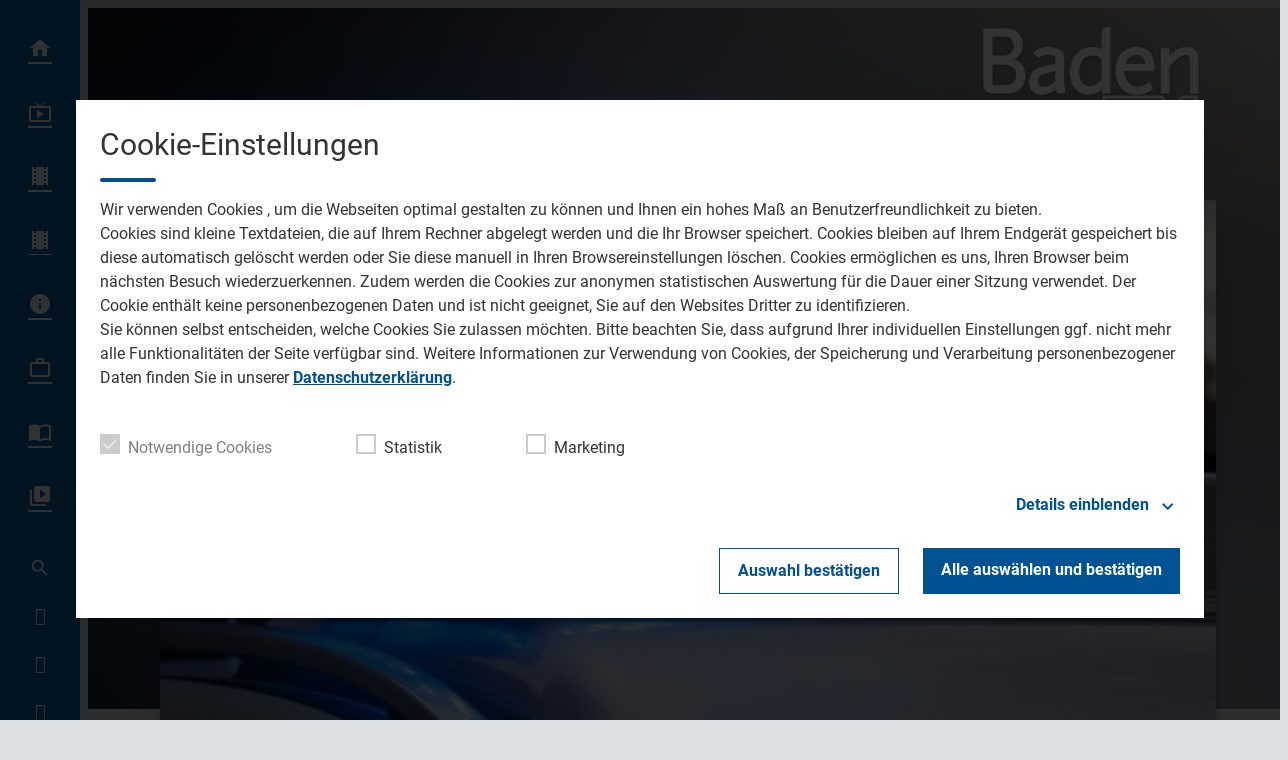

--- FILE ---
content_type: text/css
request_url: https://assets.welocal.world/fonts/roboto-slab:500
body_size: 59
content:
@font-face{font-display:swap;font-family:'Roboto Slab';font-style:normal;font-weight:500;src:url('./roboto-slab/roboto-slab-v25-latin-500.woff2') format('woff2'),url('./roboto-slab/roboto-slab-v25-latin-500.ttf') format('truetype');}

--- FILE ---
content_type: text/css
request_url: https://assets.welocal.world/fonts/Material+Icons:1-11-4
body_size: 349
content:
@font-face{font-family:"Material Icons";font-style:normal;font-weight:400;font-display:block;src:url("./material-icons/1.11.4/material-icons.woff2") format("woff2"),url("./material-icons/1.11.4/material-icons.woff") format("woff");}.material-icons {font-family:"Material Icons";font-weight:normal;font-style:normal;font-size:24px;line-height:1;letter-spacing:normal;text-transform:none;display:inline-block;white-space:nowrap;word-wrap:normal;direction:ltr;-webkit-font-smoothing:antialiased;-moz-osx-font-smoothing:grayscale;text-rendering:optimizeLegibility;font-feature-settings:"liga";}@font-face{font-family:"Material Icons Outlined";font-style:normal;font-weight:400;font-display:block;src:url("./material-icons/1.11.4/material-icons-outlined.woff2") format("woff2"),url("./material-icons/1.11.4/material-icons-outlined.woff") format("woff");}.material-icons-outlined {font-family:"Material Icons Outlined";font-weight:normal;font-style:normal;font-size:24px;line-height:1;letter-spacing:normal;text-transform:none;display:inline-block;white-space:nowrap;word-wrap:normal;direction:ltr;-webkit-font-smoothing:antialiased;-moz-osx-font-smoothing:grayscale;text-rendering:optimizeLegibility;font-feature-settings:"liga";}@font-face{font-family:"Material Icons Round";font-style:normal;font-weight:400;font-display:block;src:url("./material-icons/1.11.4/material-icons-round.woff2") format("woff2"),url("./material-icons/1.11.4/material-icons-round.woff") format("woff");}.material-icons-round {font-family:"Material Icons Round";font-weight:normal;font-style:normal;font-size:24px;line-height:1;letter-spacing:normal;text-transform:none;display:inline-block;white-space:nowrap;word-wrap:normal;direction:ltr;-webkit-font-smoothing:antialiased;-moz-osx-font-smoothing:grayscale;text-rendering:optimizeLegibility;font-feature-settings:"liga";}@font-face{font-family:"Material Icons Sharp";font-style:normal;font-weight:400;font-display:block;src:url("./material-icons/1.11.4/material-icons-sharp.woff2") format("woff2"),url("./material-icons/1.11.4/material-icons-sharp.woff") format("woff");}.material-icons-sharp {font-family:"Material Icons Sharp";font-weight:normal;font-style:normal;font-size:24px;line-height:1;letter-spacing:normal;text-transform:none;display:inline-block;white-space:nowrap;word-wrap:normal;direction:ltr;-webkit-font-smoothing:antialiased;-moz-osx-font-smoothing:grayscale;text-rendering:optimizeLegibility;font-feature-settings:"liga";}@font-face{font-family:"Material Icons Two Tone";font-style:normal;font-weight:400;font-display:block;src:url("./material-icons/1.11.4/material-icons-two-tone.woff2") format("woff2"),url("./material-icons/1.11.4/material-icons-two-tone.woff") format("woff");}.material-icons-two-tone {font-family:"Material Icons Two Tone";font-weight:normal;font-style:normal;font-size:24px;line-height:1;letter-spacing:normal;text-transform:none;display:inline-block;white-space:nowrap;word-wrap:normal;direction:ltr;-webkit-font-smoothing:antialiased;-moz-osx-font-smoothing:grayscale;text-rendering:optimizeLegibility;font-feature-settings:"liga";}